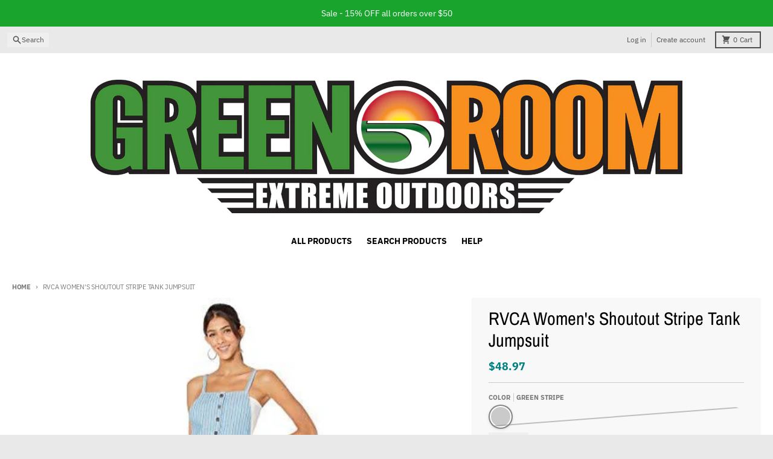

--- FILE ---
content_type: text/javascript
request_url: https://cdn.shopify.com/s/files/1/1583/2173/t/18/assets/clever_adwords_global_tag.js?shop=green-room-oc.myshopify.com
body_size: -266
content:
$.getScript('https://www.googletagmanager.com/gtag/js?id=AW-862640797', function(){


  window.dataLayer = window.dataLayer || [];
  function gtag(){dataLayer.push(arguments);}
  gtag('js', new Date());

  gtag('config', 'AW-862640797');

});